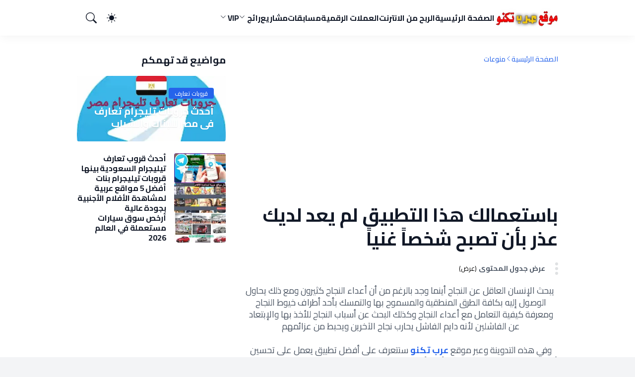

--- FILE ---
content_type: text/html; charset=utf-8
request_url: https://www.google.com/recaptcha/api2/aframe
body_size: 268
content:
<!DOCTYPE HTML><html><head><meta http-equiv="content-type" content="text/html; charset=UTF-8"></head><body><script nonce="p5Yf7f97qG1sOfjiMlGmvQ">/** Anti-fraud and anti-abuse applications only. See google.com/recaptcha */ try{var clients={'sodar':'https://pagead2.googlesyndication.com/pagead/sodar?'};window.addEventListener("message",function(a){try{if(a.source===window.parent){var b=JSON.parse(a.data);var c=clients[b['id']];if(c){var d=document.createElement('img');d.src=c+b['params']+'&rc='+(localStorage.getItem("rc::a")?sessionStorage.getItem("rc::b"):"");window.document.body.appendChild(d);sessionStorage.setItem("rc::e",parseInt(sessionStorage.getItem("rc::e")||0)+1);localStorage.setItem("rc::h",'1769569707424');}}}catch(b){}});window.parent.postMessage("_grecaptcha_ready", "*");}catch(b){}</script></body></html>